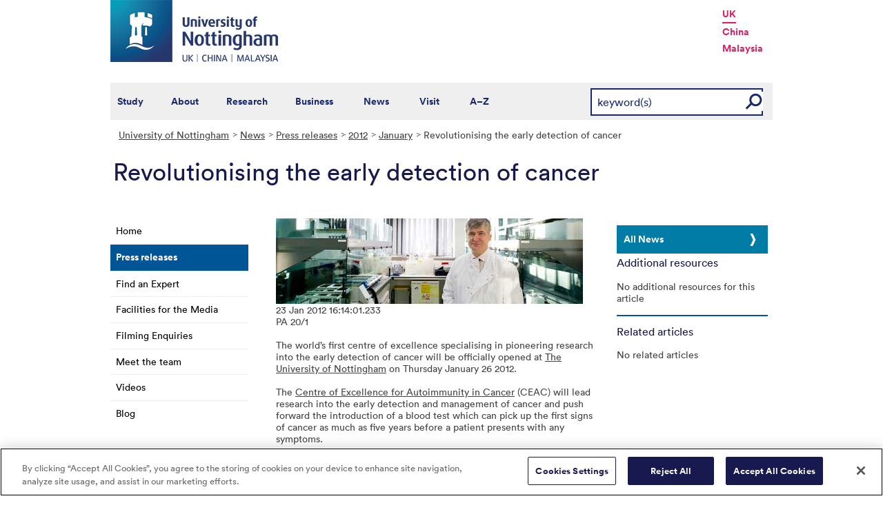

--- FILE ---
content_type: text/html; charset=utf-8
request_url: https://www.nottingham.ac.uk/news/pressreleases/2012/january/revolutionising-the-early-detection-of-cancer.aspx
body_size: 18198
content:
<!DOCTYPE html>
<html lang="en-GB">
<head><meta charset="utf-8"><title>
	Revolutionising the early detection of cancer - The University of Nottingham
</title>
    
    
    
    

    <meta name="GENERATOR" content="Contensis CMS Version 15.2" />
<meta name="Description" content="A new Centre of Excellence for Autoimmunity in Cancer opens" />
<meta name="Keywords" content="CEAC,The University of Nottingham,Nottingham University,Professor John Robertson,cancer,Breast cancer,lung cancer,prostate cancer,Cancer Treatment,cancer diagnosis,detection of cancer,cancer detection,The Centre of Excellence for Autoimmunity in Cancer,Cancer: early detection,Impact campaign,EarlyCDT-Lung,oncimmune,Professor Peter Boyle" />


<link href="/siteelements/stylesheets/variations/commsnews.css?version=9204729" rel="stylesheet" type="text/css" />
<link href="/siteelements/stylesheets/global.css?version=9599397" rel="stylesheet" type="text/css" />
<link href="/siteelements/stylesheets/variations/newsarchive.css?version=954120" rel="stylesheet" type="text/css" />
<link href="/siteelements/stylesheets/variations/uonblue-nonschooltemplate.css?version=9084789" rel="stylesheet" type="text/css" />
<link href="/SiteElements/Stylesheets/print.css?version=9320377" rel="stylesheet" type="text/css" media="print" />
		<script  type="text/javascript" src="/WebResource.axd?d=PjUm9HYMtFaBv1w8LgD13UIzsrcgJRMlHl1KVAzF2AgEiZAQn_RB8q1D-OpipawIamHu-r6UwDtePXpIVa2V6pnJ_gcL_OhkiR9WkXq50FLfVzbD0&amp;t=639039886149830248&amp;build=171154"></script>

<script type="text/javascript">
//<![CDATA[

if (typeof(window.$j) == 'undefined') { window.$j = $; }
window.$j.register = function(name) {if (!this._components){this._components = {};} this._components[name] = true;};
window.$j.isRegistered = function(name) { if (!this._components) { return false; } return !!(this._components[name]); };
window.$j.requires = function(name) { if (!this.isRegistered(name)) { alert('JQuery Extension " ' + name + '" not registered'); }};
if (typeof(jQuery.fn.setArray) == 'undefined') { jQuery.fn.setArray = function( elems ) { this.length = 0; jQuery.fn.push.apply(this, elems); return this; }};
//]]>
</script>
		<script  type="text/javascript" src="/SiteElements/Javascript/generic-showhide.js?version=9575992&amp;build=171154"></script>
		<script  type="text/javascript" src="/SiteElements/Javascript/SearchViaRedirect.js?version=9433015&amp;build=171154"></script>
		<script  type="text/javascript" src="/WebResource.axd?d=OozuXO3CZcznY5_HBlD7JEA9F2qGhlrX2IhwQFN-lrgXHPhEZ-7U6izA47dbImOlSiTgFs0MfMjS0MV2U9KsPmRtVPG6g9DO9a32a6Rjpgbh3OhyI3oSuowv6xRcWgMLgKWOyQ2&amp;t=637711427225386932&amp;build=171154"></script>
		<script  type="text/javascript" src="/WebResource.axd?d=dJpsuNwIlB8SqOiyKI8E5NW9X0o0Hp_bk2Lau5pP-uHonWeSUM4BQp0rnTdv7Pkz3MbZDlypsFTWpWUQ4oFf9x0eaV982p6pEygy3KfiKUAzBOiq2jnHgW4vO75CDvnCAca_nA2&amp;t=637711427225386932&amp;build=171154"></script>
		<script  type="text/javascript" src="/WebResource.axd?d=EbKF5YBj5urLPemy8r6DWgZPmLoHMtWQ7IVVgYLAAchuAN6HBVaHzcWEklWQlH210i0PVs0slT2-FU3qAcqfoCDAOjpUmySSucDo9Br9Wwz5xU2hc_JYnItHlP9FFy1fR3xhaQ2&amp;t=637711427225386932&amp;build=171154"></script>
<!--
ControlID:RelatedItemsasStandardList of type CMS_API.WebUI.WebControls.RelatedItemsAsStandardList has set the maximum duration to 3600 seconds
ControlID:__Page of type ASP.news_pressreleases_2012_january_revolutionising_the_early_detection_of_cancer_aspx has set the maximum duration to 3600 seconds
Cache Enabled using rule ControlID:RelatedItemsasStandardList of type CMS_API.WebUI.WebControls.RelatedItemsAsStandardList has set the maximum duration to 3600 seconds
Cache Page Render Time 17/01/2026 08:39:59

--><!-- OneTrust Cookies Consent Notice start for www.nottingham.ac.uk -->
<script type="text/javascript" src="https://cdn-ukwest.onetrust.com/consent/8d94c393-ee7d-4ad5-95e8-bc88408adffd/OtAutoBlock.js" ></script>
<script src="https://cdn-ukwest.onetrust.com/scripttemplates/otSDKStub.js"  type="text/javascript" charset="UTF-8" data-domain-script="8d94c393-ee7d-4ad5-95e8-bc88408adffd" ></script>
<script type="text/javascript">
function OptanonWrapper() { }
</script>
<!-- OneTrust Cookies Consent Notice end for www.nottingham.ac.uk -->

<script type="text/javascript" src="/SiteElements/Javascript/aadatalayer.js"></script>

<meta name="viewport" content="width=device-width, initial-scale=1" /> 

<!--[if lte IE 7]><link rel="stylesheet" type="text/css" media="screen" href="/SiteElements/StyleSheets/ie.css" /><![endif]--> 
<!--[if lte IE 6]><script type="text/javascript">document.createElement("abbr");</script><![endif]--> 
<!--[if lte IE 6]><script type="text/javascript" src="/SiteElements/Javascript/jqueryifixpng.js"></script><![endif]--> 

<link rel="stylesheet" type="text/css" media="screen" href="/SiteElements/Stylesheets/Responsive.css?version=nocache" /> 

<link rel="image_src" href="https://www.nottingham.ac.uk/siteelements/images/img-src.jpg" /> 

<script type="text/javascript" src="/SiteElements/Javascript/global.js"></script> 
<script type="text/javascript" src="/SiteElements/Javascript/internal.js"></script> 
<script type="text/javascript" src="/SiteElements/Javascript/uon-ui.js"></script> 

<!-- Responsive LeftHandNav. Load the plugin --> 
<script src="/siteelements/javascript/slicknav.js"></script> 
<script type="text/javascript"> $(document).ready(function(){ if ($('#main').length) { $('#NavDiv .sys_simpleListMenu').slicknav({ prependTo:'#main', allowParentLinks: 'true' }); } else { $('#NavDiv .sys_simpleListMenu').slicknav({ prependTo:'#toolBar', allowParentLinks: 'true' }); } }); </script> 

<style>.async-hide { opacity: 0 !important} </style> 

<!-- Google Tag Manager --> <noscript><iframe src="//www.googletagmanager.com/ns.html?id=GTM-TKR69X" height="0" width="0" style="display:none;visibility:hidden" title="Google Tag Manager"></iframe></noscript> <script>(function(w,d,s,l,i){w[l]=w[l]||[];w[l].push({'gtm.start': new Date().getTime(),event:'gtm.js'});var f=d.getElementsByTagName(s)[0], j=d.createElement(s),dl=l!='dataLayer'?'&l='+l:'';j.async=true;j.src= '//www.googletagmanager.com/gtm.js?id='+i+dl;f.parentNode.insertBefore(j,f); })(window,document,'script','dataLayer','GTM-TKR69X');</script> <!-- End Google Tag Manager -->

<script type="text/javascript" src="/SiteElements/Javascript/gecko-cookie.js"></script></head>
<body>    
    <form method="post" action="/news/pressreleases/2012/january/revolutionising-the-early-detection-of-cancer.aspx" id="form1">
<div class="aspNetHidden">
<input type="hidden" name="ScriptManager_HiddenField" id="ScriptManager_HiddenField" value="" />
<input type="hidden" name="__EVENTTARGET" id="__EVENTTARGET" value="" />
<input type="hidden" name="__EVENTARGUMENT" id="__EVENTARGUMENT" value="" />
<input type="hidden" name="__VIEWSTATE" id="__VIEWSTATE" value="e+8zvuUeAUEXXHPBHIHgaPPfTloj9ZSBwavg5WxGa/JMGpj3h9KyXm3TuQvwBqI/QhTM9AhTZiB+zq4sBCT3bhiXMM8VlB0p7jcJM7U8YbBiYYG58otQygxF+9yhK/[base64]/rYOLX0E2jbuvMHL7pfbULMKzGlP0k8sSODW7FuXe3bEDNL6kGi3uIa5OEPuODJ1SE/FKvfNkbN+C4eEPl/yl+t9hWJy1MXeNA3CQpXRrnMs6YpuXa8BHnWLeKMWZk+9rmRlOQxXvyGJVx7Z1v6fI8AvFfMAFSLwW1cmKqyEjKYqhC+x9wj9Gq31UpgONIMVXyox/xD/Ubh/2agqy5ptaTbnzAbKGNsPpAdQcty+ScEIDks6U54dz4we9Ir3iIxb2fqcbmeckpM0CyUZSOq7K+A9lhYkfqiiNUuLA6buLHV15MAh9J4zPw3pJc7YIEdZzMHe4eMmeFkDTb3EGvG1pjtcyMfCfzVdkVxLe+J24gzjELqBfakX2p57ZYFzd/[base64]/N/ZsbAoUlYYrz9YkEp0FlVOyU0qLRpKi8ldwU6npQooeraeRgjSpxqxQT4EKGklj0nK2qGbk/3jOHKdu/VjPqdXTRLnnL1dr+ZC238B21/3xwFL2fLJObRL4JQf6agZ3H6zANFvkZVl59VWxNbPDQtOUZRbMfgGtEbp+H4AeI4X5oR91K3ojoS6kJpuXumtupe/2i2cu+mMb3LwQKSZEcLNigDt21iGVwpxwUn1cT3j6WQuSVL9or6e9Qja9h8XC0Nl2xuyG1lyR2TvoEYidDvX9xrJWBQEQgzSfAGgD73I/pfbztOgn+SVBKmYKCsp16U1B3LgpRO7puMWP9g8iBTVzBtHJac7v34XwqPiHVYlz99Cd7q3ZcHk1qToOc9JJqo2oZ+hspS2J+/MrUABDJ8p2pP6teto8HwC8YpSSmRO/wyYW3LzVUjRIOnWeDUfKIrzzoXtxT49Ak21sDBLWme/y3bbxDwKRHOIQkDRV2bziooKHc/AgR8jZ3YvhrsMKvoQUXKUef1kBGmyBBQhB+PQVdl9Y0KkcyzDkOJ25J1VscE5QRd1zWS6ZAWce3AboriTTPBK0MW9xQBweXUQNlYuRmvzZw7TjG/ZVWZ1dc+SubJDYJm9FNio5pyWp3LGW7adA5gL18Qfloc9DlUQWn3ZCNwENmobHlVP/wBHoRHvPMSqLiqWVScRB7k83HBM3elCsKzT6kwECO20Cfva3T4z16Z/xocFOEcJJO+H6BaP3zcUcrYRtHS5JmyVwIN44QD5Pi/rENALDlcYbGN9wUF1WNzXYncx7CN9sssZAVDckq8/Dr6aGXGyWH7YHp7+yqcyO13h8Gh4hDJ4WNza6grBXEalmRh+i1yBKZhH6ajopAgdb/h5Y2z74SY7XlakGu1b18node9s0SMFjnONqwXLWmRmANkf5RnXT1EcVzpjdgMtkHn0+lOiGPDwac+65cjpYzA0Hrj3q4bm+y6fMbCwnVkL5lZvijevXCXwokdMFM+gny28MkD/6Jd6gRtQQ9+sKq/QMLSI7miGT2oE6p/+JlXRYBXjem66WyYPh05RgDqdmyV5nVVRhRzvMnXTczL9SyRtHs8OVsRiKOL5+KFS8dMwBH9Rrn/Qm0a1DcD0CaFEw4AS6KoASUojLQvNMOI45Vhn3whFLgL3SeF9s5GGF1rdKDCEw8Ihu5oeqjbXuWWSlTAK7aPKRhNDM2p1HP4RnmHSjQBqrSpdVZ64YC9Wk+PPf9Ptk7qor9KJuXi7kRXg1R/zGuwV6DYbatORQtEpv1qInD895F1cqFy3UUDEx346kyGqh1zSNqE2rFbgzFAWEmz23iJZ2/gd/t04zj0MRS0whhGO8MJ6+/[base64]//3QD7JGSg6SAGr+kEtZk4JdToEGgnQKVjGk1Je+6eO2evHjPaYbqXlZt5eplLkxdx77qctOjfTzMy5Rj5tyTYG+Wbgqoy/8GQPEHSwSTKYhyPd1v6pss71zV9PPsecQubeOvlhJi2nk3nSOab95dLPWsF/eA/Wj7Uo7Sszf8vksen/QyDfdHBlFjiLOde9V5WHf01R8WTLQWTZ3tzK9Ul7q82l8GdcCNOpXVOlWOh01oC7Rykxx2OM++jZ+KBWiYFDIePMppAPoxtV8740gtPHWZnVaNGvk5W298TIs1u2KE5eMX9NLmgny/ooA55zTf6+4ypeXhS9CdHHft+SNw2xXPoVbGwtcOfDebLfcX/1w37CUc35lfu6FGpE5tJ/6fFRgo2jhy+JfRZBwMf/KwI6SZim5P9m8DAunrfMdjV9AJYv/dIDB4YoAtdFAQ8u2qoZdGCnU3pmYq12qzvoepgZAvAujY4qCRkPghqD7d+8mSPpEw7uagatZYDbux/xCSNiTUlqqPk4G8PeVCb44+pfk1DD5DxpmKOXCJt/OxkP43PPyu6rJdizTSJ9kFtCNheFe+N8b769nT67DXo67ZuMbL0hdLRQDASpFaKfdyRHgdbJzrcYm1UHNhBZSEf6EGbKGGUN+wiDTX8+++Gn6H3X2KIUXKbBMimnPM0xCtLqkgocbznMPt2EayJ32qi4iftgfiISjsVecuv3bqBq6ryp8k26L6YUly1Fe/YvhtkNxIYAA8bgd0nTj6A6uPR6QfRlGsJuOU6J+mTIL0yCNgq74xFsxbaYhwBuE0J9HW02ammZfdhRZke7YKYNLUCgBr72xmFsrkFPCIq4iEKH6YJnH/[base64]/MrIhZFVJu9BzUSlOB0y/ikJJq90r7tafLgFjsVkWw8it5KNSTPPj/A0UOzMfFlp+qBGjw7848OoikQvcTuaXpPXFtWxK2wLNGaMERD6tS01k1HZQO5E5X+I1x5NaC5KbOno/ZVSQHr2x64/PU1m0xwzCPH87PV3XdPFOq9GfWKmqjBsC4hlceTuyD2ksyesiEB6Ej8nL1c7cpr1OOVtWdl610F4JioynCIj7GMkV4CzVvlv6SLJ9Q0DEO3rqLaNJeVUOmB5S6sMhSCYE10yajh1niQnFKdjOqlC/G/jR+tJJBVMaBYiqLihlrrcx4E3e1gOGSHrkVH8VL2/GWZvkmXC1E6BKLPWmhlNKCNZbBBXrPVysBBA5Jm6/KomOBttzd0HsRNhC+kGTc2FJt9TGwoDFog9BHNpcC5cAOi//3ubQPLBn7wOZn1NJ3ZhO3GwJ9UxZP1zJ4f1sZejcinUxD1/vJTfBd7cgpovdVHuR/94mrkNER6l+OfNK07zb1zQFtUqFfEjgIoK17el8V+amQqhsiVYbnN0pEDq006YQ8hz26d3YI+yBaoanZFPvH0n/e7zR38RXJ1RKeIgmQ3GEwY0ACaBEtupoIcYeMO2iUrAKOUxUupPvNjjiukBzOlQFceUm4V6Wv2USaRJj4B53MIj065cwO95ktgIkpVqKl/4SSz264g8nI+Pyt0OMWZLh4ocrGn7zfmWXH5ApS2hoD8Y1NdLgwtgbQUMrp9zpWUM45mzWybj6aotfcdOG8fThzAon043bGAaTKapJ8nvJbyMFGYvs8WjfB0NuA08g97xp6zP+dGTCi8wHzhv04TrMkZ7kbbbWcI8dkDAE1e1fJdgoJLATWB/v8ogVmwF+Rt9B2Hs6ux93HyYN9MW+t4CviPvGp5TtT/pEGnvt3EKbA4ogM2HhRo0lKht63B9qvn3MeXGxRDZYW8aos7tx+HNm/wKIkgGGIspd6rXQ3l4Tf4XZXea1I3wZxlddQpSc+sLjwdvI0duAcZTWmsmhgTrYX44FwHvphywiNhOSvUHX73MAThIeu6lujuLDDsSI/mYZoumbtV+eBaxbVJSqBu9iBVELryWdaSXTNQp5JQlOWEy2gcLzq/3OlZpUfIck81ZVEPXTk/J3u2TH7h7eITL2JJlocBAbrM/l6LcIDJ8N6B+mNPrFvCzlCmQmDHYr5pj8z7dpurKssx1i0zde/9ItSGbQF2DZkcQSJelnvXGQjX/fJXQc5EVPnhDB+41izkgfE34V5P2kjSgsabuqjOnOjM9DtN/hgKKL7WiIjOHOnVq+sx4igpOqjwFPVkL6PFdRm0mRgnCMNlYvUao5AFMk9R/[base64]/90o2Z+4V/IhIyy9jlr+3KrPL/3uLe5p3fo2s7rNzHIP1y0DpkytnbXGaV0qI8onKbp0BrOCwgseo4vc/NeSNCzL2eAPCA8LSSnlCefVppN5kaRx5qDEcJN5J7Dy9w0fk1LG+V7a4UxFOfnsVMsUM04bEGOIafG+QJNFHJLctf1GfqQJrh3i8LtiX+HM37WjopdfYw4eO2ZdZCglkVsUgie4D1ZTCbkjUv+yXgXiD/qT0f0+cfvrz91xAGLGM9wtum0zRlYGCpNFwssCBE4b88Ns5RuH3jQwFWxhSvXJtatoKdX9JS1CgY9++Oe9nBdCriz4/idHkesBg619zBNQMU13uVAj227/DUQooauQpUPXYGvz/aTaUTsuQG2h2A60Ls9QZCdZ0BCyU169INThlZVJjHeRUTT6NZVmumSIjFXAagYEJYjs/vxc3VrBVcdItF2+SG7hHwf5KWWG0TNoWd0dtViHMqx6BFDwYi41IQZJ+dR1VdDbTB9Lo+CtXKTH+0ZwwLY3qaQehUnq/LWIiOd4ERzF2dsMcFUKmE6WYMzYJ/74c0jdoO46RqjvcNYKUTWPFD7JPi+6NV54UKT1IOXON/O1hald/ETfvC8hKyTTlwX9hcrY5A714kQ3sI1n6XRxd1jeUqAgS/bYmE4ajxZ04Fy8XZnhhFuCDvB7dij1qz+JBZYKK5jM8F1wvU+XkDGNZx80muIhQs0nYa6g2DWiAKV+1CoHIBFKWXTomwJmeWSNRJ+LJitlUpVeA5nGv72ebH+95OaGgQpPlIcJIV4J1AS9pYLRzuL6rPko+1znJ1beSjgQwWmO3iPlNSzsNHu9tkRW7Hopaen1vxY/tb8bvR6vfGEZdtGUrQqMuBL9CDk+j1uauTi7IpojYm9oWNok1uf9Ew7+B9uGgPZjfjDz5D4uZ1AmCo/QefVycM4DzKvzQCBny4QllIjgzZxvZi8nkzVnX7oZsxwPAAzt/BqSPEFue0ejBygWXPxJdlwmwU6RDNEhaym59Ze4wqAAAtAERBtwP5Vhv6l0OPIi5PG6EZS7e23pNYTcLjZVYiRneeHlvXW00guz7m8ENEmN4zqWRy7UN6AW06usF///[base64]/L78BzlnAH2vpWkvNSAOpePGoURA/fjeCyseTrRnviOpxmL9bUixE5zx5gEuwFHTWjRh7xmRFYRqpD6/LHQQvmA1zkMeTCnIH9QueVjYlTSz9TC1bDVreb+kVfDUZBh3HijwMKWjzq/tc44kbSAgNaU87KBFXxPPtIsW5gAzxooIqOJSMt/JWn+uI5Jx33aHXCcZ2JrUjgi2H/hjqPU9BKtdkyD9BMvOprpZsgbirZ+zXrdEa00wiDOtclM4thYk88edcw9UBq7Ei3IBwy2RE748qPzyVtNXGaKSsKEk09gGpKk38p450lHJ3kY9f9ifeuwE86GUb3y8dPF/fVfcKg0KYV1ErW3I4k/7GLah5MfnqAWqVIMuMYIwy1wTIs1W4+8IcKy3MA/CVq6haN24KsMY298/FXRwdhndcLm70gWptXn3rHf4D4OR0fG9pPsN05XI8iiD0rNx6Orp+oUqF5W7oYCg/+j51qovftc/OytE5Y5dm0Aeve1yhoBnD8n8uDiccduav4bYMKUikDMZKda66pCdXJHU7P7W/OBvVULFXkX0jqyTHoKBdzNwHT8qHtB5wkxnNvAp6iPMgTQdXxvHDVtj4U8nRhtfroVW9oIBzCxIzMTD05FV21/Svxcdg+edn53E5oq8bCktHLS0OshI8k+MJtzx9p0z2L8QnYDHGoEPEu9FA/wtBielWbwZ7JViy+pZzeNv1VrgIUxCU1QmYPfNR6lNfLfsqnIT5I0EhVTs64uLxah++U0+tqgYtSyEMKPA2SWCG5RkDzYTr6sYY/Fgka45zT+E+l8eYYiSBxxL2JP8nVZXscwiM1cD70Svk5Y0FWAS8cPU0iI0nPMl0/taHNq/f+oXPp62iAxlwYMSFCPBSPoCEgNs1EcI2/hW2WLhD6AdqfkKa5VU9cbmAarUz8zHTRCRzb6G5oonks6qqw+I0QM5KSbZGXyFrFXsR8orc8+LnSXIKp/[base64]/Bqs+4g9V/+ISKHKXh2SM1SEuLFy/XVME64ItHjrpvlr/Ci0sk8bFimD/4Xkmfdw9vsxIEJ5z4ghTQqzdD9buONfBC4MaHwJHjARgWMp/mb5u6LmNCM8XQAoBsJ3VtnIDJZltgzd1JkuLb4iMkOp2ItYanSYUpkiYThmhb9bYR4zeXENoSosBOMRBScT9evPu1c5E472KWO5twj1CJmkIH2wLNP6y2fRh+FvdpsA4CVXOko6FxcU0iDXXuFcwQJCU9a0Fs5kXptuexz79/kZ4dBuTQRUhpD2kdeJfOzH7RN3BB78mqWFc8qRbFV/GJ1LYWUlaHQhcBB4bgXtYlEO/huhjClZeBrV7TaYPML0th5tCqcynKJizaKMRXOmkAzrUIeB9Kw1tMfZf6nT9EPk8E1BqYnQVKhkwDObCZQp+949xHdM+T2s5RIvqOkZC/b7mVNz9W/qegi3xzlTo/TYqQ9CLz4QXzOccPYxDn9599WrV6oag5E89/8RyjXuBXTfz0u9As4FlHVRdp3Z8bv3ddGaqGg81pZnub9pndkmcxpK8uCs6DCgXF42GNqJ1Jbnq29aXfE2migkLhUgJsjQWQJEr7NA2Hql8GZwG03ODH/q/GuwPoTru8uKWykRZOp+lXAjuupqr56ZgwTyPHkhlfWKUwCmVk/bZvf0BY5IULt1GYfgK+IqgGsL9kIlUMY2pSMKmWO35nG59cWCnpLe3p8sb0eMUJB85UJgwCy3gY46MuATO7at2+XBKs9F8CYaSRzTfV9fggZjePeRwMvzNPQC9JAcSZlxr0wu/JN3V+GzGB6zlt8zcsUqyMNCzcffIilXu9OPtbIyH4IKky2liatGaHLx5Asn/SdK9pWqjDKl44Lta/FCZdVhFmdrLvA8MhHRMzXZwnbvi5O7zWUmdzMDbXRLr0ucTaGlW4qcUGZvDZ6RDEFaz9LDBkacpUgPK/[base64]/mELVr1XwS24kdGhq/V73uEjZOzeJmysPZI9qsgU09wFLRkuOfmdK9FHtZoUy/ZgNfzP3CDY5k+m5TUHOIrHuDOL2Z7gX+cj7n8ZP0QpitZVjLVGkZgIVpt22NYLw6nDa+z+LzTFo2TsBK+cMDsnFPbHQRQxKtFSdtWVQM/M2HwpOJiL4ig2a3Jpt5VFt4QgCiXHypUDeLtwfxp3hYC8yOz5SQoWhwl0FYS0nM+XaszGFV9wvz4ZQquE9sHA7HNrUAAYGZTmfYhlHk2Fb6CjqozAlDsGQIxMYuzdIs9BHmVR+YxSjHfs1YBLj0moDvFsiqmBUl0wcm0NNItxEyvPl9RyUmXZLBmaV8lHsiu+79/s/ax4dl3PvFoRSJzwZ6TIT3RR4TB2vW7nsAXP2xiJfh/qZIR2AFQNUepgf50x4AI+MW7IYjrBHmGL1p2Kpw6hQd3+zrPqga1B+XymwLN+zsflf0oE2kZ/FEd3/1yxS8q7ysM2IupptvLhmPAIgt3+j1dZsg1ZsKupf1PYJFApUQPLST+w2o0zkKIoNCkVYrridU8oQBPTlTe/p4jfr5SXU8+3k9YmX5cKeN+bQE8JGr+Fp+8eYF3KoX5mL7B1dq9tkXMWYBA9hW34IpH4P0KK8eyhOzfpUyGvN5nYoI0hFOBAboSZ/0y0EtkbCwxbhxPKGpvr8lqidLKmwe8uvyYywiK/KD/Zdx1ksfvtdsrbYGp0FWT6LnOUqXgJBlwNTdSSkd6ypC1Hxni59zOGSVybGo8eTZuIevvS8eGkdoOwaWKdLHipgT67/g89Pz5rB1QjOQzt/tDAEOV26Ngh2bPUUrLcn1/aJoxs4gAywUz68Ab6eD/UrpTvjAlKmpxsvs55pm0SBBTSfstMHnZI9jM1La6Mpspi55mWJNXruyWkwl54iUuypsd4OQFJNuw3/PmHf7VCA9blRRCCwlhLPYyoYMEUvYj6M4xDfuttVLzDJvAGJA65BxZ+efZLYVlc2MKRiSHsx0XnVJCq3sdT/6p362yOlt6t/lBfGjEjDAgOdHtrwSpjh1OoRGuE/kTFk3ksq/l9vpiwjyI4wAKodXUfbMQJAWC10LWFTWsdERaraVH0VckVSHsVR5w4vavWCRUW5AFYbVd8JHz/Pqq4jETR5bN33/6AXX00kCAXJOjhauud2bQ4igHpSa49kGnIr0Tc6NCd3txJiJ3V1FhAe3u8eiWKXMgYOTzsReZG8+sUNTLYbL/J88D+y9yww92RxRT09G3SLhWnedwLqPCLSBkYFNMEujAbIZx+mLWb9Lw72JN66DYwWfE1kofFoxUWeRPFcdTjd8adC+2FjvygUb2QHf3CNxNzjXd+BEKOPRYficHvEglqpS14JfIy8Xv/guMJumDEKfXDNa6gPa63YXSGdMBh/XqU222fjbTs+we5D4S6fCEFrbqHAaSstYWnLykiHutP+3ofsdQ9iwJxuUHta14RyTEBegNsvIvROKtHVHA25xh9G/+YwHLWsdYHhpssFl0OVKBT/pVGEJij0w650N1F2ZogovvkWilgb1BvOzaFB1tTiLR2sTmq80DSzP4YcD4yBLDr1SDQem40lBOIf/hOiK3A2ljLxy03DpFJjOUCL9Lmn0YF+hRIyDFqwKymhUjrZawAY=" />
</div>

<script type="text/javascript">
//<![CDATA[
var theForm = document.forms['form1'];
if (!theForm) {
    theForm = document.form1;
}
function __doPostBack(eventTarget, eventArgument) {
    if (!theForm.onsubmit || (theForm.onsubmit() != false)) {
        theForm.__EVENTTARGET.value = eventTarget;
        theForm.__EVENTARGUMENT.value = eventArgument;
        theForm.submit();
    }
}
//]]>
</script><noscript><p>Browser does not support script.</p></noscript>


<script src="/WebResource.axd?d=pynGkmcFUV13He1Qd6_TZN39qq-b5RNwbCV5iMpxektaDPrW5pfPdakycwD5GmjQpYMnpw2&amp;t=638113652409539001" type="text/javascript"></script><noscript><p>Browser does not support script.</p></noscript>


<script src="/ScriptResource.axd?d=uHIkleVeDJf4xS50Krz-yArUyBtZItU56L3hH-k23K6FJvIsXVuOb-z1ooga0jaUkRooKviCygbEc5J_EOJECV6uViefdpsxmFI3fUcHWglFoetu6uSA-RoPKY1Sg5TH_vVpikgdMrFoqckoQu_cutVenTw1&amp;t=49337fe8" type="text/javascript"></script><noscript><p>Browser does not support script.</p></noscript>
<script src="/ScriptResource.axd?d=Jw6tUGWnA15YEa3ai3FadPC_4v1Cb2oVrWWTxa_EzCgJgKUUoWsZiV5KVqVc29gVdCvmf6D3opGeAMbR2ht0hbGuth2b8xxBOBpC_X971jKyKAHPuGBo4mO2IyPCZFIS7gCDdSupyHcBlS3BBkR2ZOjg6Ws1&amp;t=49337fe8" type="text/javascript"></script><noscript><p>Browser does not support script.</p></noscript><script type="text/javascript">
//<![CDATA[
Sys.WebForms.PageRequestManager._initialize('ctl00$ctl00$ScriptManager', 'form1', [], [], [], 90, 'ctl00$ctl00');
//]]>
</script><noscript><p>Browser does not support script.</p></noscript>

        
    <div id="wrapper">
<div id="container">
<div id="pageheader">
<div class="sys_inner">
<div class="logo"><a title="University of Nottingham" class="sys_16" href="https://www.nottingham.ac.uk"><img alt="The University of Nottingham homepage" height="90" width="243" src="/SiteElements/Images/Base/logo.png" /></a></div>
<ul class="campuslinks">
<li class="sys_nottingham"><a class="sys_16" href="https://www.nottingham.ac.uk/">UK</a></li>
<li><a class="sys_16" href="https://www.nottingham.edu.cn/">China</a></li>
<li><a class="sys_16" href="https://www.nottingham.edu.my/">Malaysia</a></li>
</ul>
</div>
</div>
<div id="nav" class="sys_cf">
<div class="sys_inner"><span class="sys_menu-title sys_menu-toggle" data-text-swap="Close Menu">Main Menu </span> <div id="menu" class="tempnav"> <ul style=""><li> <a href="/studywithus/" title="Study with us">Study</a> </li><li> <a href="/about/" title="About the University of Nottingham">About</a> </li><li> <a href="/research/" title="Research">Research</a> </li><li> <a href="/workingwithbusiness/" title="Working with business">Business</a> </li> <li> <a href="/news/" title="News">News</a> </li> <li> <a href="/visit/" title="Visit our campuses">Visit</a> </li> <li> <a href="/utilities/a-z/a-z.aspx" title="A to Z">A&ndash;Z</a> </li> </ul> </div><span class="sys_mobile-search-toggle">&nbsp; </span>

<style>

  .search fieldset label.visually-hidden {
    display: block;
    border: 0;
    clip: rect(0 0 0 0);
    height: 1px;
    margin: -1px;
    overflow: hidden;
    padding: 0;
    position: absolute;
    width: 1px;
  }

</style>

<div class="search">
	<fieldset>
		<div class="sys_pressanykey"><label for="rSearch" class="visually-hidden" aria-label="Search">Search</label>&nbsp;
    <input id="rSearch" onkeydown="javascript:return onEvent(event, 'https://www.nottingham.ac.uk/search.aspx?q=');" type="text" value="keyword(s)" name="rSearch" />&nbsp; 
    <input id="rSearchSubmit" class="sys_submit" onclick="goTo('https://www.nottingham.ac.uk/search.aspx?q=',document.getElementById('rSearch').value);" type="button" value="GO" name="rSearchSubmit" />
    </div>
	</fieldset>
</div>

</div>
</div>

<div id="internalWrap"> <div id="internalWrap2"> <div id="secondaryBgImage"> <div id="internal"> <div id="breadcrumb"><strong class="sys_youAreHere">You are here:</strong>&nbsp;&nbsp; <div>
	<a title="Go to University of Nottingham from here" class="sys_0 sys_t9259776" href="/index.aspx">University of Nottingham</a><a title="Go to News from here" class="sys_0 sys_t32075" href="/news/index.aspx">News</a><a title="Go to Press releases from here" class="sys_0 sys_t32075" href="/news/pressreleases/listing.aspx">Press releases</a><a title="Go to 2012 from here" class="sys_0 sys_t32075" href="/news/pressreleases/2012/index.aspx">2012</a><a title="Go to January from here" class="sys_0 sys_t32075" href="/news/pressreleases/2012/january/january-2012.aspx">January</a><span>Revolutionising the early detection of cancer</span>
</div></div> <div id="pageTitle"> <h1>Revolutionising the early detection of cancer </h1></div> <div id="holder"> <div id="internalNav"> <div id="NavDiv"><ul class="sys_simpleListMenu">
	<li class="sys_first"><a title="Go to Home from here" class="sys_0 sys_t32075" href="/news/index.aspx">Home</a></li><li><div class="sys_selected sys_currentitem">
		<a title="Go to Press releases from here" class="sys_0 sys_t32075" href="/news/pressreleases/listing.aspx">Press releases</a>
	</div></li><li><a title="Go to Find an Expert from here" class="sys_0 sys_t32075" href="/news/find-an-expert.aspx">Find an Expert</a></li><li><a title="Go to Facilities for the Media from here" class="sys_0 sys_t32075" href="/news/facilities-for-the-media.aspx">Facilities for the Media</a></li><li><a title="Go to Filming Enquiries from here" class="sys_0 sys_t32075" href="/news/filming-enquiries.aspx">Filming Enquiries</a></li><li><a title="Go to Meet the team from here" class="sys_0 sys_t32075" href="/news/meettheteam/meet-the-team.aspx">Meet the team</a></li><li><a title="Go to Videos from here" class="sys_16" href="https://mediaspace.nottingham.ac.uk/category/News+and+Events%3EResearch+News/20650171">Videos</a></li><li class="sys_last"><a title="Go to Blog from here" class="sys_16" href="http://blogs.nottingham.ac.uk/newsroom/">Blog</a></li>
</ul></div></div> <div id="main"> <div id="pageToolsTab"> <div><div class="sys_right"><!-- //--></div> <div class="sys_left"><!-- //--></div> <div class="sys_inner"> 
<ul class="sys_right">
 <li><a class="sys_16" href="javascript:window.print()">Print</a> </li>
 <li><a href="mailto:?subject=Revolutionising the early detection of cancer - The University of Nottingham&body=I%20found%20this%20great%20page%20on%20the%20University%20of%20Nottingham%20website%20and%20I%20thought%20you%20might%20like%20it.%20http://live-uon.cloud.contensis.com/news/pressreleases/2012/january/revolutionising-the-early-detection-of-cancer.aspx">Email this Page</a></li></ul>
 <div id="SocialButtons"></div>
</div></div></div> <div id="content"><a id="TopOfPage"></a> 
<div class="sys_twoColumns_7030">
<div class="sys_one_7030">
<div id="CommsNewsImage">
<img width="445" height="124" alt="CEAC-launchpr" src="/News/pressreleases/2012/January/CEAC-launchpr.jpg" />&nbsp; 
</div>
<div id="CommsNewsDate">23 Jan 2012 16:14:01.233</div>
<div id="CommsNewsContent">
<p>PA 20/1</p>
<p>The world&rsquo;s first centre of excellence specialising in pioneering research into the early detection of cancer will be officially opened at <a class="sys_16" href="https://www.nottingham.ac.uk/">The University of Nottingham</a> on Thursday January 26 2012.</p>
<p>The <a class="sys_16" href="http://www.nottingham.ac.uk/ceac/index.aspx">Centre of Excellence for Autoimmunity in Cancer</a> (CEAC) will lead research into the early detection and management of cancer and push forward the introduction of a blood test which can pick up the first signs of cancer as much as five years before a patient presents with any symptoms.</p>
<p>Director of CEAC, John Robertson, a world renowned breast cancer specialist and Professor of Surgery in the Faculty of Medicine and Health Sciences, said: &ldquo;Early detection is the holy grail in cancer treatment. If we can treat cancer at the earliest possible moment we know we can help save millions of lives.</p>
</div>
<div class="sys_GenericQuestionShowHide sys_CommsNewsMore">Click here for full story</div>
<div class="sys_GenericAnswerShowHide" id="CommsNewsFullArticle">
<p>CEAC&rsquo;s &ldquo;<a class="sys_16" href="http://www.nottingham.ac.uk/impactcampaign/campaignpriorities/healthandwell-being/cancerearlydetection/cancerearlydetection.aspx">Cancer: Early Detection</a>&rdquo; project will bring together a multi-disciplinary team of experts to lead to a better understanding of the molecular pathways that cancers in humans exploit as they develop and spread. This will help cancer specialists gain a greater insight into the associated immune response. </p>
<p><strong>UK blood test for cancer in 2012</strong></p>
<p>The University of Nottingham is already at the forefront of this research. Professor Robertson&rsquo;s work over the last 15 years has led to the introduction of the world&rsquo;s first autoantibody blood test for lung cancer &mdash; EarlyCDT-Lung. The test picks up tiny changes in the immune system that indicate, without anyone knowing, that the body has already begun its own fight against cancer. Already available in America the test is proving to be a reliable indicator of cancer months before a scan would have picked it up. It is hoped to launch the test in the UK in 2012.</p>
<p>It can take months, even years for a cancer, to develop &mdash; this process is known as carcinogenesis. During this period the immune system may recognise different proteins at different stages of the carcinogenesis process and make autoantibodies to fight off the invader. </p>
<p>Professor Robertson said: &ldquo;Mapping these changes to the immune system is clinically important. However, the ability to measure these cancer specific autoantibodies in a reproducible and reliable manner has eluded the scientific community until now. We can do this for lung cancer and CEAC, through its Cancer: Early Detection project is a significant step towards early diagnosis for all forms of solid cancers &mdash; such as breast, colon and prostate. </p>
<p><strong>World leading cancer specialists</strong></p>
<p>Professor Peter Boyle, an internationally recognised cancer prevention advocate, will present the key note lecture &ldquo;The globalisation of cancer&rdquo; at the official opening. </p>
<p>Professor Boyle is president and founder of the privately funded International Prevention Research Institute and the former Director of the International Agency for Research on Cancer (IARC). He will also be on the scientific research committee which will review the work of CEAC.</p>
<p>Professor Robertson said: &ldquo;Using the body&rsquo;s immune response to cancer we are already able to detect the formation of lung cancer long before it is detectable with a CT scan. This new centre will bring together leading experts from around the world so we can revolutionise our understanding of how cancers develop and help us establish new, more effective and more patient acceptable screening tests for most types of cancer.&rdquo;</p>
<p><strong>Commercialisation of blood test</strong></p>
<p>Based on the early work of John Robertson, The University of Nottingham spin-out company Oncimmune Ltd has successfully transferred this science into a reproducible commercial test. CEAC has secured exclusive access to this platform for academic research. </p>
<p>Cancer: Early Detection is a flagship project within the University&rsquo;s new appeal, Impact: The Nottingham Campaign, which aims to raise &pound;150m to change lives, tackle global issues and shape the future. More information about the project is available at<span><a class="sys_16" href="http://tiny.cc/UoNImpact-earlydetection">http://tiny.cc/UoNImpact-earlydetection</a> Details about Impact: The Nottingham Campaign can be found at <a class="sys_16" href="http://tiny.cc/UoNImpact">http://tiny.cc/UoNImpact</a></span></p>
<p>CEAC is based at <a class="sys_16" href="http://www.nottingham.ac.uk/gem/index.aspx">The School of Graduate Entry Medicine and Health </a>in Derby. With laboratories in Nottingham CEAC is fostering collaborative research across both cities.</p>
<p>The official launch takes place at The University of Nottingham School of Graduate Entry Medicine and Health, Royal Derby Hospital, Uttoxeter Road, Derby DE22 3DT. The media are invited to attend from 5.30pm to 8pm. The public are invited to attend Professor Peter Boyle&rsquo;s lecture which takes place between 6pm to 7pm.</p>
<p>&nbsp;</p>
<p align="center"><strong>&mdash;</strong><strong> Ends &mdash;</strong></p>
<p>&nbsp;</p>
<p>For up to the minute media alerts <strong>follow us on Twitter</strong> at <strong><a class="sys_16" href="http://www.twitter.com/UoNPressOffice">www.twitter.com/UoNPressOffice</a></strong></p>
<p><strong>Notes to editors:</strong>&nbsp; The University of Nottingham, described by The Sunday Times University Guide 2011 as &lsquo;the embodiment of the modern international university&rsquo;, has award-winning campuses in the United Kingdom, China and Malaysia. It is ranked in the UK's Top 10 and the World's Top 75 universities by the Shanghai Jiao Tong (SJTU) and the QS World University Rankings. It was named &lsquo;Europe&rsquo;s greenest university&rsquo; in the UI GreenMetric World University Ranking, a league table of the world&rsquo;s most environmentally-friendly higher education institutions, which ranked Nottingham second in the world overall.</p>
<p>The University is committed to providing a truly international education for its 40,000 students, producing world-leading research and benefiting the communities around its campuses in the UK and Asia. Impact: The Nottingham Campaign, its biggest ever fund-raising campaign, will deliver the University&rsquo;s vision to change lives, tackle global issues and shape the future. For more details, visit: <strong><a class="sys_16" href="http://www.nottingham.ac.uk/impactcampaign">http://www.nottingham.ac.uk/impactcampaign</a></strong>.</p>
<p>More than 90 per cent of research at The University of Nottingham is of international quality, according to the most recent Research Assessment Exercise, with almost 60 per cent of all research defined as &lsquo;world-leading&rsquo; or &lsquo;internationally excellent&rsquo;. <em>Research Fortnight </em>analysis of RAE 2008 ranked the University 7th in the UK by research power. The University&rsquo;s vision is to be recognised around the world for its signature contributions, especially in global food security, energy &amp; sustainability, and health.</p>
<p>More news from the University at: <strong><a class="sys_16" href="https://www.nottingham.ac.uk/news">www.nottingham.ac.uk/new</a></strong></p><font id="UniqueID1327334373795"></font>
</div>
<div id="CommsNewsCredits">
<h3>Story credits</h3>
<p>More information is available from <strong>Professor John Robertson</strong>, on <strong>+44 (0) 1332 724881</strong>, <strong><a class="sys_16" href="mailto:john.robertson@nottingham.ac.uk">john.robertson@nottingham.ac.uk</a></strong></p>
</div>
<div id="CommsNewsAuthor">



    <img alt="Lindsay Brooke" height="60" width="60" src="/News/pressreleases/Authors/images/lindsaybrooke.jpg" />
<div id="CommsNewsAuthorDetails">
<h3>Lindsay Brooke&nbsp;-&nbsp;Media Relations&nbsp;Manager</h3>
<span><strong>Email:</strong> <a title="lindsay.brooke@nottingham.ac.uk" class="sys_16" href="mailto:lindsay.brooke@nottingham.ac.uk">lindsay.brooke@nottingham.ac.uk</a></span> <span><strong>Phone:</strong> +44 (0)115 951 5751</span> <span><strong>Location:</strong>&nbsp;University Park</span></div>

</div>
</div>
<div class="sys_two_7030">
<div id="AllNewsCTA"><a class="CTA-ArrowRoundRight" title="All News" href="/news/index.aspx">All News</a></div>
<div id="CommsNewsResources">
<h3>Additional resources</h3>
No additional resources for this article 
</div>
<div id="CommsNewsRelatedArticles">
<h3>Related articles</h3>
<div id="RelatedItemsasStandardList_wrapper" class="sys_relateditemslisting-control">
	<div id="RelatedItemsasStandardList_List" class="sys_datarepeatercontrol">
		<div class="sys_noresults">
			No related articles
		</div>
	</div>
</div>
</div>
</div>
</div>
<div class="modifiedTimestamp"></div></div> <div id="bottom"> <div class="sys_content"><h2>Media Relations - External Relations</h2>
 <p class="sys_left">The University of Nottingham<br />YANG Fujia Building<br />Jubilee Campus<br />Wollaton Road<br />
Nottingham, NG8 1BB</p>
<p class="sys_right"><strong>telephone:</strong> +44 (0) 115 951 5798<br />
<strong>email:</strong> <a href="mailto:pressoffice@nottingham.ac.uk">pressoffice@nottingham.ac.uk</a></p> </div> <div class="sys_corners"><!-- //--></div></div></div></div></div></div></div></div>

<div id="footer"><div id="HomepageFooterLinks"> <div class="sys_inner"> <div class="sys_twoColumns5050"> <div class="sys_one"> <h2> Legal information </h2> <ul><li><a title="Copyright " href="/utilities/copyright.aspx">Copyright</a></li> <li><a title="Terms and conditions" href="/utilities/terms.aspx">Terms and conditions</a></li> <li><a title="Privacy" href="/utilities/privacy.aspx">Privacy</a></li> <li><a title="Posting rules" href="/utilities/posting-rules.aspx">Posting rules</a></li> <li><a title="Accessibility" href="/utilities/accessibility/accessibility.aspx">Accessibility</a></li> <li><a title="Freedom of information" href="/governance/records-and-information-management/freedom-of-information/freedom-of-information.aspx">Freedom of information</a></li> <li><a title="Charity gateway" href="/governance/gateway.aspx">Charity gateway</a></li> <li><a title="Cookie policy" href="/utilities/cookies.aspx">Cookie policy</a></li> <li id="ot-sdk-btn" class="ot-settings ot-sdk-show-settings">Cookie Settings</li><li> </ul> </div> <div class="sys_two"> <h2> Get social </h2> <p> <a title="Get Social with the University of Nottingham" href="/connect/">Connect</a> with the University of Nottingham through social media and our <a title="Go to our blogs" href="http://blogs.nottingham.ac.uk/">blogs</a>. </p> <p> <a href="http://www.facebook.com/UniofNottingham" title="Find us on facebook"><img width="22" height="22" src="/SiteElements/Images/Icons/icon-facebook.png" alt="Find us on Facebook"></a>&nbsp;<a href="http://twitter.com/UniofNottingham" title="Follow us on twitter"><img width="22" height="22" src="/SiteElements/Images/Icons/icon-twitter.png" alt="Twitter"></a>&nbsp;<a href="http://www.youtube.com/nottmuniversity" title="Watch us on You Tube"><img width="22" height="22" src="/SiteElements/Images/Icons/icon-youtube.png" alt="YouTube"></a>&nbsp;<a href="http://www.linkedin.com/company/university-of-nottingham/" title="Join us on Linked in"><img width="22" height="22" src="/SiteElements/Images/Icons/icon-linkedin.png" alt="LinkedIn"></a>&nbsp;<a href="http://uniofnottingham.tumblr.com/" title="Follow our Tumblr"><img width="22" height="22" src="/SiteElements/Images/Icons/icon-tumblr.png" alt="Tumblr"></a>&nbsp;<a href="http://instagram.com/uniofnottingham/" title="Find us on Instagram"><img width="22" height="22" src="/SiteElements/Images/Icons/icon-instagram.png" alt="Instagram"></a>&nbsp;<a href="http://e.weibo.com/uoneao" title="Find us on Weibo"><img width="22" height="22" src="/SiteElements/Images/Icons/icon-weibo.png" alt="Weibo"></a></p> <P> <A title="View our campus maps" href="/about/visitorinformation/mapsanddirections/mapsanddirections.aspx">Campus maps</A> | <A title="Contact The University of Nottingham" href="/contact/">More contact information</A> | <A title="Browse our current job opportunities" href="/jobs/">Jobs</A> </P> </div> </div> <div class="clear"> &nbsp; </div> </div> </div></div>
</div>
</div>


    
<div class="aspNetHidden">

	<input type="hidden" name="__VIEWSTATEGENERATOR" id="__VIEWSTATEGENERATOR" value="C1859268" />
	<input type="hidden" name="__VIEWSTATEENCRYPTED" id="__VIEWSTATEENCRYPTED" value="" />
</div>
</form>
</body>
</html>